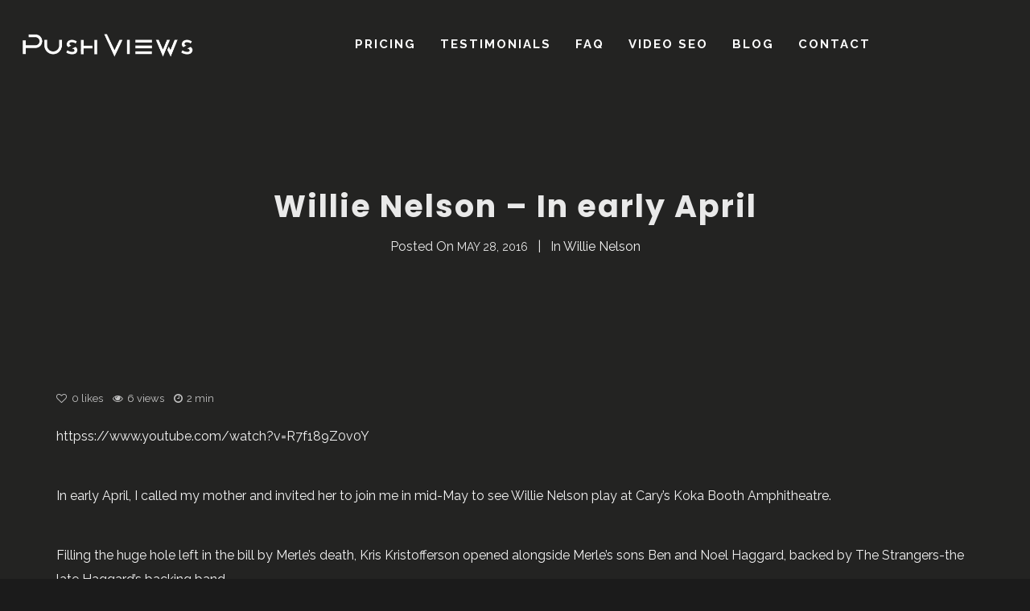

--- FILE ---
content_type: text/html; charset=UTF-8
request_url: https://pushviews.com/blog/willie-nelson-in-early-april-6156/
body_size: 9817
content:
<!DOCTYPE html><html lang="en-US" itemscope itemtype="http://schema.org/WebPage"><head><meta charset="UTF-8"><meta name="viewport" content="width=device-width, initial-scale=1"><link rel="stylesheet" id="ao_optimized_gfonts" href="https://fonts.googleapis.com/css?family=Oswald:400:700%7CPlayfair+Display:400:700%7CRaleway:400,700%7CPoppins:400,600,700,800,900%7CSpecial+Elite%7COpen+Sans&#038;subset=latin%2Clatin-ext&amp;display=swap"><link rel="profile" href="http://gmpg.org/xfn/11"> <script src="https://cdnjs.cloudflare.com/ajax/libs/jquery/3.1.0/jquery.min.js"></script> <link media="all" href="https://pushviews.com/wp-content/cache/autoptimize/css/autoptimize_79fc48049d681bb91babfc5e6b1a8987.css" rel="stylesheet"><title>Willie Nelson &#8211; In early April &#8211; YouTube video promotion, real YouTube views starting at $10</title><meta name='robots' content='max-image-preview:large' /><link href='https://fonts.gstatic.com' crossorigin rel='preconnect' /><link rel="alternate" type="application/rss+xml" title="YouTube video promotion, real YouTube views starting at $10 &raquo; Feed" href="https://pushviews.com/feed/" /><link rel="alternate" type="application/rss+xml" title="YouTube video promotion, real YouTube views starting at $10 &raquo; Comments Feed" href="https://pushviews.com/comments/feed/" /> <script type="text/javascript">window._wpemojiSettings = {"baseUrl":"https:\/\/s.w.org\/images\/core\/emoji\/14.0.0\/72x72\/","ext":".png","svgUrl":"https:\/\/s.w.org\/images\/core\/emoji\/14.0.0\/svg\/","svgExt":".svg","source":{"concatemoji":"https:\/\/pushviews.com\/wp-includes\/js\/wp-emoji-release.min.js?ver=6.1.9"}};
/*! This file is auto-generated */
!function(e,a,t){var n,r,o,i=a.createElement("canvas"),p=i.getContext&&i.getContext("2d");function s(e,t){var a=String.fromCharCode,e=(p.clearRect(0,0,i.width,i.height),p.fillText(a.apply(this,e),0,0),i.toDataURL());return p.clearRect(0,0,i.width,i.height),p.fillText(a.apply(this,t),0,0),e===i.toDataURL()}function c(e){var t=a.createElement("script");t.src=e,t.defer=t.type="text/javascript",a.getElementsByTagName("head")[0].appendChild(t)}for(o=Array("flag","emoji"),t.supports={everything:!0,everythingExceptFlag:!0},r=0;r<o.length;r++)t.supports[o[r]]=function(e){if(p&&p.fillText)switch(p.textBaseline="top",p.font="600 32px Arial",e){case"flag":return s([127987,65039,8205,9895,65039],[127987,65039,8203,9895,65039])?!1:!s([55356,56826,55356,56819],[55356,56826,8203,55356,56819])&&!s([55356,57332,56128,56423,56128,56418,56128,56421,56128,56430,56128,56423,56128,56447],[55356,57332,8203,56128,56423,8203,56128,56418,8203,56128,56421,8203,56128,56430,8203,56128,56423,8203,56128,56447]);case"emoji":return!s([129777,127995,8205,129778,127999],[129777,127995,8203,129778,127999])}return!1}(o[r]),t.supports.everything=t.supports.everything&&t.supports[o[r]],"flag"!==o[r]&&(t.supports.everythingExceptFlag=t.supports.everythingExceptFlag&&t.supports[o[r]]);t.supports.everythingExceptFlag=t.supports.everythingExceptFlag&&!t.supports.flag,t.DOMReady=!1,t.readyCallback=function(){t.DOMReady=!0},t.supports.everything||(n=function(){t.readyCallback()},a.addEventListener?(a.addEventListener("DOMContentLoaded",n,!1),e.addEventListener("load",n,!1)):(e.attachEvent("onload",n),a.attachEvent("onreadystatechange",function(){"complete"===a.readyState&&t.readyCallback()})),(e=t.source||{}).concatemoji?c(e.concatemoji):e.wpemoji&&e.twemoji&&(c(e.twemoji),c(e.wpemoji)))}(window,document,window._wpemojiSettings);</script> <link rel='stylesheet' id='dashicons-css' href='https://pushviews.com/wp-includes/css/dashicons.min.css?ver=6.1.9' type='text/css' media='all' /> <script type='text/javascript' src='https://pushviews.com/wp-includes/js/jquery/jquery.min.js?ver=3.6.1' id='jquery-core-js'></script> <script type='text/javascript' id='video-lightbox-js-extra'>var vlpp_vars = {"prettyPhoto_rel":"wp-video-lightbox","animation_speed":"fast","slideshow":"5000","autoplay_slideshow":"false","opacity":"0.80","show_title":"true","allow_resize":"true","allow_expand":"true","default_width":"640","default_height":"480","counter_separator_label":"\/","theme":"pp_default","horizontal_padding":"20","hideflash":"false","wmode":"opaque","autoplay":"false","modal":"false","deeplinking":"false","overlay_gallery":"true","overlay_gallery_max":"30","keyboard_shortcuts":"true","ie6_fallback":"true"};</script> <link rel="https://api.w.org/" href="https://pushviews.com/wp-json/" /><link rel="alternate" type="application/json" href="https://pushviews.com/wp-json/wp/v2/posts/6156" /><link rel="EditURI" type="application/rsd+xml" title="RSD" href="https://pushviews.com/xmlrpc.php?rsd" /><link rel="wlwmanifest" type="application/wlwmanifest+xml" href="https://pushviews.com/wp-includes/wlwmanifest.xml" /><link rel="canonical" href="https://pushviews.com/blog/willie-nelson-in-early-april-6156/" /><link rel='shortlink' href='https://pushviews.com/?p=6156' /><link rel="alternate" type="application/json+oembed" href="https://pushviews.com/wp-json/oembed/1.0/embed?url=https%3A%2F%2Fpushviews.com%2Fblog%2Fwillie-nelson-in-early-april-6156%2F" /><link rel="alternate" type="text/xml+oembed" href="https://pushviews.com/wp-json/oembed/1.0/embed?url=https%3A%2F%2Fpushviews.com%2Fblog%2Fwillie-nelson-in-early-april-6156%2F&#038;format=xml" />  <script async src="//www.googletagmanager.com/gtag/js?id=UA-41096893-1"></script> <script>window.dataLayer = window.dataLayer || [];
function gtag(){dataLayer.push(arguments);}
gtag('js', new Date());

gtag('config', 'UA-41096893-1');</script>  <script>WP_VIDEO_LIGHTBOX_VERSION="1.9.12";
            WP_VID_LIGHTBOX_URL="https://pushviews.com/wp-content/plugins/wp-video-lightbox";
                        function wpvl_paramReplace(name, string, value) {
                // Find the param with regex
                // Grab the first character in the returned string (should be ? or &)
                // Replace our href string with our new value, passing on the name and delimeter

                var re = new RegExp("[\?&]" + name + "=([^&#]*)");
                var matches = re.exec(string);
                var newString;

                if (matches === null) {
                    // if t are no params, append the parameter
                    newString = string + '?' + name + '=' + value;
                } else {
                    var delimeter = matches[0].charAt(0);
                    newString = string.replace(re, delimeter + name + "=" + value);
                }
                return newString;
            }</script><meta name="generator" content="Powered by WPBakery Page Builder - drag and drop page builder for WordPress."/> <!--[if lte IE 9]><link rel="stylesheet" type="text/css" href="https://pushviews.com/wp-content/plugins/js_composer/assets/css/vc_lte_ie9.min.css" media="screen"><![endif]--><noscript><style type="text/css">.wpb_animate_when_almost_visible { opacity: 1; }</style></noscript></head><body class="post-template-default single single-post postid-6156 single-format-standard phase wolf not-edge loading-animation-type-overlay site-layout-wide button-style-square global-skin-dark skin-dark menu-layout-top-justify menu-style-transparent menu-skin-dark menu-width-wide mega-menu-width-fullwidth menu-hover-style-phase menu-sticky-hard submenu-bg-dark accent-color-dark no-menu-cta menu-items-visibility- no-hero hero-font-light body-font-raleway heading-font-poppins menu-font-raleway submenu-font-default transition-animation-type- logo-visibility-always has-wvc sidebar-disabled single-post-layout-sidebar-right  show-newsletter-form show-author-box show-related-post hero-layout-standard post-is-title-text post-is-hero footer-type-standard footer-skin-dark footer-widgets-layout-4-cols footer-layout-wide bottom-bar-layout-centered bottom-bar-visible no-404-plugin wpb-js-composer js-comp-ver-5.7 vc_responsive &quot; data-hero-font-tone=&quot;light"><div id="top"></div><div id="loading-overlay" class="loading-overlay"><div class="loader"></div></div> <a href="#top" id="back-to-top">Back to the top</a><div class="site-container"><div id="page" class="hfeed site"><div id="page-content"><header id="masthead" class="site-header clearfix" itemscope itemtype="http://schema.org/WPHeader"><p class="site-name" itemprop="headline">YouTube video promotion, real YouTube views starting at $10</p><p class="site-description" itemprop="description">YouTube exposure: you need social media, promotion and SEO to really Push Views</p><div id="header-content"><div id="desktop-navigation" class="clearfix"><div id="nav-bar" class="nav-bar" data-menu-layout="top-justify"><div class="flex-wrap"><div class="logo-container"><div class="logo"> <a href="https://pushviews.com/" rel="home" class="logo-link"><noscript><img src="https://pushviews.com/wp-content/uploads/2019/06/PV-lightLogo.png" alt="logo-light" class="logo-img logo-light"></noscript><img src='data:image/svg+xml,%3Csvg%20xmlns=%22http://www.w3.org/2000/svg%22%20viewBox=%220%200%20210%20140%22%3E%3C/svg%3E' data-src="https://pushviews.com/wp-content/uploads/2019/06/PV-lightLogo.png" alt="logo-light" class="lazyload logo-img logo-light"><noscript><img src="https://pushviews.com/wp-content/uploads/2019/06/PV-darkLogo-1.png" alt="logo-dark" class="logo-img logo-dark"></noscript><img src='data:image/svg+xml,%3Csvg%20xmlns=%22http://www.w3.org/2000/svg%22%20viewBox=%220%200%20210%20140%22%3E%3C/svg%3E' data-src="https://pushviews.com/wp-content/uploads/2019/06/PV-darkLogo-1.png" alt="logo-dark" class="lazyload logo-img logo-dark"></a></div></div><nav class="menu-container" itemscope="itemscope"  itemtype="https://schema.org/SiteNavigationElement"><div class="menu-pushviews-container"><ul id="site-navigation-primary-desktop" class="nav-menu nav-menu-desktop"><li id="menu-item-1220" class="menu-item menu-item-type-post_type menu-item-object-page menu-item-1220 menu-item-1220 menu-item-icon-before mega-menu-4-cols"><a href="https://pushviews.com/pricing/" class="menu-link" itemprop="url"><span class="menu-item-inner"><span class="menu-item-text-container" itemprop="name">Pricing</span></span></a></li><li id="menu-item-504" class="menu-item menu-item-type-post_type menu-item-object-page menu-item-504 menu-item-504 menu-item-icon-before mega-menu-4-cols"><a href="https://pushviews.com/testimonials/" class="menu-link" itemprop="url"><span class="menu-item-inner"><span class="menu-item-text-container" itemprop="name">Testimonials</span></span></a></li><li id="menu-item-505" class="menu-item menu-item-type-post_type menu-item-object-page menu-item-505 menu-item-505 menu-item-icon-before mega-menu-4-cols"><a href="https://pushviews.com/faq/" class="menu-link" itemprop="url"><span class="menu-item-inner"><span class="menu-item-text-container" itemprop="name">FAQ</span></span></a></li><li id="menu-item-511" class="menu-item menu-item-type-post_type menu-item-object-page menu-item-511 menu-item-511 menu-item-icon-before mega-menu-4-cols"><a href="https://pushviews.com/video-seo/" class="menu-link" itemprop="url"><span class="menu-item-inner"><span class="menu-item-text-container" itemprop="name">Video SEO</span></span></a></li><li id="menu-item-18955" class="menu-item menu-item-type-post_type menu-item-object-page menu-item-18955 menu-item-18955 menu-item-icon-before mega-menu-4-cols"><a href="https://pushviews.com/youtube-views/" class="menu-link" itemprop="url"><span class="menu-item-inner"><span class="menu-item-text-container" itemprop="name">Blog</span></span></a></li><li id="menu-item-507" class="menu-item menu-item-type-post_type menu-item-object-page menu-item-507 menu-item-507 menu-item-icon-before mega-menu-4-cols"><a href="https://pushviews.com/contact/" class="menu-link" itemprop="url"><span class="menu-item-inner"><span class="menu-item-text-container" itemprop="name">Contact</span></span></a></li></ul></div></nav><div class="cta-container"></div></div></div><div class="nav-search-form search-type-blog"><div class="nav-search-form-container "><form role="search" method="get" class="search-form" action="https://pushviews.com/"> <label for="search-form-696dae56d1980"> <span class="screen-reader-text">Search for:</span> </label> <input type="search" id="search-form-696dae56d1980" class="search-field" placeholder="Search&hellip;" value="" name="s" /> <button type="submit" class="search-submit"><span class="screen-reader-text">Type and hit enter</span></button></form> <span id="nav-search-loader" class="fa search-form-loader fa-circle-o-notch fa-spin"></span> <span id="nav-search-close" class="toggle-search fa lnr-cross"></span></div></div></div><div id="mobile-navigation"><div id="mobile-bar" class="nav-bar"><div class="flex-mobile-wrap"><div class="logo-container"><div class="logo"> <a href="https://pushviews.com/" rel="home" class="logo-link"><noscript><img src="https://pushviews.com/wp-content/uploads/2019/06/PV-lightLogo.png" alt="logo-light" class="logo-img logo-light"></noscript><img src='data:image/svg+xml,%3Csvg%20xmlns=%22http://www.w3.org/2000/svg%22%20viewBox=%220%200%20210%20140%22%3E%3C/svg%3E' data-src="https://pushviews.com/wp-content/uploads/2019/06/PV-lightLogo.png" alt="logo-light" class="lazyload logo-img logo-light"><noscript><img src="https://pushviews.com/wp-content/uploads/2019/06/PV-darkLogo-1.png" alt="logo-dark" class="logo-img logo-dark"></noscript><img src='data:image/svg+xml,%3Csvg%20xmlns=%22http://www.w3.org/2000/svg%22%20viewBox=%220%200%20210%20140%22%3E%3C/svg%3E' data-src="https://pushviews.com/wp-content/uploads/2019/06/PV-darkLogo-1.png" alt="logo-dark" class="lazyload logo-img logo-dark"></a></div></div><div class="hamburger-container"> <a class="hamburger-icon toggle-mobile-menu" href="#" title="Menu"> <span class="line line-1"></span> <span class="line line-2"></span> <span class="line line-3"></span> </a></div></div></div><div id="mobile-menu-panel"><div id="mobile-menu-panel-inner"><nav class="menu-container" itemscope="itemscope"  itemtype="http://schema.org/SiteNavigationElement"><div class="menu-pushviews-container"><ul id="site-navigation-mobile-mobile" class="nav-menu nav-menu-mobile"><li class="menu-item menu-item-type-post_type menu-item-object-page menu-item-1220"><a href="https://pushviews.com/pricing/"><span class="menu-item-inner"><span class="menu-item-text-container" itemprop="name">Pricing</span></span></a></li><li class="menu-item menu-item-type-post_type menu-item-object-page menu-item-504"><a href="https://pushviews.com/testimonials/"><span class="menu-item-inner"><span class="menu-item-text-container" itemprop="name">Testimonials</span></span></a></li><li class="menu-item menu-item-type-post_type menu-item-object-page menu-item-505"><a href="https://pushviews.com/faq/"><span class="menu-item-inner"><span class="menu-item-text-container" itemprop="name">FAQ</span></span></a></li><li class="menu-item menu-item-type-post_type menu-item-object-page menu-item-511"><a href="https://pushviews.com/video-seo/"><span class="menu-item-inner"><span class="menu-item-text-container" itemprop="name">Video SEO</span></span></a></li><li class="menu-item menu-item-type-post_type menu-item-object-page menu-item-18955"><a href="https://pushviews.com/youtube-views/"><span class="menu-item-inner"><span class="menu-item-text-container" itemprop="name">Blog</span></span></a></li><li class="menu-item menu-item-type-post_type menu-item-object-page menu-item-507"><a href="https://pushviews.com/contact/"><span class="menu-item-inner"><span class="menu-item-text-container" itemprop="name">Contact</span></span></a></li></ul></div><div class="cta-container"></div></nav></div></div></div></div></header><div id="main" class="site-main clearfix"><div id="panel-closer-overlay" class="panel-closer-overlay toggle-side-panel"></div><div class="site-content"><div id="hero"><div id="hero-inner"><div id="hero-content"><div class="post-title-container hero-section"><h1 itemprop="name" class="post-title entry-title"><span>Willie Nelson &#8211; In early April</span></h1></div><div class="post-meta-container hero-section">Posted On <span class="posted-on date"><time itemprop="datePublished" class="published" datetime="2016-05-28T23:00:45-07:00">May 28, 2016</time><time itemprop="dateModified" class="updated" datetime="2016-05-29T04:30:12-07:00">May 29, 2016</time></span><span class="post-meta-separator"></span>In <a href="https://pushviews.com/blog/category/willie-nelson/" title="View all posts in the Willie Nelson category">Willie Nelson</a></div><div class="post-secondary-meta-container hero-section"></div></div></div></div><div class="content-inner section wvc-row"><div class="content-wrapper"></ br></ br></ br></ br><div id="primary" class="content-area"><main id="content" class="site-content clearfix" role="main"><article id="post-6156" class="post-6156 post type-post status-publish format-standard hentry category-willie-nelson entry clearfix entry-single entry-single-post entry-single-no-featured-image content-section" data-post-id="6156"><div class="single-post-content-container"><div class="post-extra-meta"><span class="post-meta post-likes wolf-like-this" data-post-id="6156"><i class="fa fa-heart-o likes-icon meta-icon"></i><span class="wolf-likes-count">0 </span> likes</span><span class="post-meta post-views"><i class="meta-icon views-icon"></i>6  views</span><span class="post-meta post-reading-time"><i class="meta-icon reading-time-icon"></i>2 min</span></div><div class="entry-content clearfix"><p>httpss://www.youtube.com/watch?v=R7f189Z0v0Y</p><p>In early April, I called my mother and invited her to join me in mid-May to see Willie Nelson play at Cary&#8217;s Koka Booth Amphitheatre.</p><p> Filling the huge hole left in the bill by Merle&#8217;s death, Kris Kristofferson opened alongside Merle&#8217;s sons Ben and Noel Haggard, backed by The Strangers-the late Haggard&#8217;s backing band.</p><p> The hour-long show followed a revue format, in which Kristofferson and each of the Haggard sons took turns on lead vocals, sprinkling some of Kristofferson&#8217;s best-known songs with plenty of Merle classics.</p><p> Having joined The Strangers on lead guitar at age fifteen-nearly a decade ago now-Ben, Merle&#8217;s youngest son, did an admirable job of filling his father&#8217;s role on those tunes, injecting them with youthful energy and recounting his dad&#8217;s wishes for him to carry on with The Strangers.</p><p> Almost four years older than Haggard, Nelson carried on Sunday night as if he could do so forever-and it&#8217;d be easy to convince yourself of just that, had it not been for the too-fresh reminder of Merle&#8217;s mortality.</p><p> Across an hour and fifteen minutes, Nelson barreled through more than two dozen songs with hardly a pause, ripping off nimble runs on Trigger, perhaps none more impressive than on a cover of Django Reinhardt&#8217;s &#8220;Nuages.&#8221; Following along to whichever song title Nelson shouted out, The Family provided rocksteady rhythms, rousing harmonica solos, and barrelhouse piano fills.</p></div><div class="single-post-taxonomy-container clearfix"><span class="single-post-taxonomy categories single-post-categories"><a href="https://pushviews.com/blog/category/willie-nelson/" rel="category tag">Willie Nelson</a></span></div><div class="wolf-share-buttons-container" data-post-id="6156"> <span class="wolf-share-button wolf-share-button-count" title="Shared 0  times"> <span class="wolf-share-count-number"> 0 </span> </span> <span class="wolf-share-button wolf-share-button-facebook"> <a
 data-popup="true"
 data-width="580"
 data-height="320"
 href="http://www.facebook.com/sharer.php?u=https%3A%2F%2Fpushviews.com%2Fblog%2Fwillie-nelson-in-early-april-6156%2F&amp;t=Willie+Nelson+%26%238211%3B+In+early+April"
 class="socicon-facebook wolf-share-link no-link-style wolf-share-link-facebook" title="Share on Facebook"> <span class="wolf-share-link-text"> Facebook </span> </a> </span> <span class="wolf-share-button wolf-share-button-twitter"> <a
 data-popup="true"
 href="http://twitter.com/home?status=Willie+Nelson+%26%238211%3B+In+early+April - https%3A%2F%2Fpushviews.com%2Fblog%2Fwillie-nelson-in-early-april-6156%2F"
 class="socicon-twitter wolf-share-link no-link-style wolf-share-link-twitter"
 title="Share on Twitter"> <span class="wolf-share-link-text"> Twitter </span> </a> </span></div><hr class="single-post-bottom-line"></div><section class="newsletter-container entry-section clearfix"><div class="newsletter-signup"><p class="wvc-text-center">Subscription to our newsletter open soon.</p></div></section></article></main></div></div></div></div></div></div><div class="clear"></div><div class="footer-inner clearfix"><div id="tertiary" class="sidebar-footer wvc-font-light"><div class="sidebar-footer-inner wrap"><div class="widget-area"><aside id="text-6" class="widget widget_text"><div class="widget-content"><div class="textwidget"><div align="right"><a href="#" onclick="window.open('https://www.validsafe.com/','ValidSafe','width=600,height=600,left=160,top=170');"><noscript><img alt="ValidSafe certified" src="https://pushviews.com/wp-content/uploads/2013/07/validsafe.png" title="ValidSafe certified"/></noscript><img class="lazyload" alt="ValidSafe certified" src='data:image/svg+xml,%3Csvg%20xmlns=%22http://www.w3.org/2000/svg%22%20viewBox=%220%200%20210%20140%22%3E%3C/svg%3E' data-src="https://pushviews.com/wp-content/uploads/2013/07/validsafe.png" title="ValidSafe certified"/></a></div></div></div></aside><aside id="text-3" class="widget widget_text"><div class="widget-content"><div class="textwidget"><a href="#" onclick="window.open('https://www.paypal.com/us/verified/pal=billing%40pushviews%2ecom','PayPal','width=600,height=600,left=160,top=170');"><noscript><img alt="PayPal Verified Account" src="https://pushviews.com/wp-content/uploads/2013/07/paypal-verified.jpg" title="PayPal Verified Account"/></noscript><img class="lazyload" alt="PayPal Verified Account" src='data:image/svg+xml,%3Csvg%20xmlns=%22http://www.w3.org/2000/svg%22%20viewBox=%220%200%20210%20140%22%3E%3C/svg%3E' data-src="https://pushviews.com/wp-content/uploads/2013/07/paypal-verified.jpg" title="PayPal Verified Account"/></a></div></div></aside><aside id="text-5" class="widget widget_text"><div class="widget-content"><div class="textwidget"><a href="#" onclick="window.open('https://www.trustlink.org/Reviews/Pushviewscom-207260370','TrustLink','width=600,height=600,left=160,top=170');"><noscript><img alt="Trust link member" title="TrustLink Member" src="https://pushviews.com/wp-content/uploads/2013/07/trustlink_formatted.jpg"/></noscript><img class="lazyload" alt="Trust link member" title="TrustLink Member" src='data:image/svg+xml,%3Csvg%20xmlns=%22http://www.w3.org/2000/svg%22%20viewBox=%220%200%20210%20140%22%3E%3C/svg%3E' data-src="https://pushviews.com/wp-content/uploads/2013/07/trustlink_formatted.jpg"/></a></div></div></aside><aside id="text-9" class="widget widget_text"><div class="widget-content"><div class="textwidget"><div align="left"><a href="#" onclick="window.open('https://www.validsafe.com/','ValidSafe','width=600,height=600,left=160,top=170');"><a href="#" onclick="window.open('https://www.sitelock.com/verify.php?site=pushviews.com','SiteLock','width=600,height=600,left=160,top=400');"><noscript><img alt="Website security" title="SiteLock Secure" src="https://pushviews.com/wp-content/uploads/2023/07/siteLock-1.png" width="115" \></noscript><img class="lazyload" alt="Website security" title="SiteLock Secure" src='data:image/svg+xml,%3Csvg%20xmlns=%22http://www.w3.org/2000/svg%22%20viewBox=%220%200%20115%2076.666666666667%22%3E%3C/svg%3E' data-src="https://pushviews.com/wp-content/uploads/2023/07/siteLock-1.png" width="115" \></a></div></div></div></aside></div></div></div></div></footer></div></div> <noscript><style>.lazyload{display:none;}</style></noscript><script data-noptimize="1">window.lazySizesConfig=window.lazySizesConfig||{};window.lazySizesConfig.loadMode=1;</script><script async data-noptimize="1" src='https://pushviews.com/wp-content/plugins/autoptimize/classes/external/js/lazysizes.min.js?ao_version=3.1.14'></script><script type='text/javascript' id='rtrar.appLocal-js-extra'>var rtafr = {"rules":""};</script> <script type='text/javascript' id='wolf-custom-post-meta-js-extra'>var WolfCustomPostMetaJSParams = {"ajaxUrl":"https:\/\/pushviews.com\/wp-admin\/admin-ajax.php","themeSlug":"phase"};</script> <script type='text/javascript' id='wolf-share-js-extra'>var WolfShareJSParams = {"ajaxUrl":"https:\/\/pushviews.com\/wp-admin\/admin-ajax.php"};</script> <script type='text/javascript' id='wvc-functions-js-extra'>var WVCParams = {"themeSlug":"phase","ajaxUrl":"\/wp-admin\/admin-ajax.php","WvcUrl":"https:\/\/pushviews.com\/wp-content\/plugins\/wolf-visual-composer","lightbox":"fancybox","isMobile":"","WOWAnimationOffset":"0","forceAnimationMobile":"","smoothScrollSpeed":"1500","smoothScrollEase":"easeOutCubic","pieChartLineWidth":"15","parallaxNoIos":"1","parallaxNoAndroid":"1","parallaxNoSmallScreen":"1","googleMapApiKey":null,"fullPage":null,"fullPageContainer":".page-entry-content","fpTransitionEffect":"mix","fpAnimTime":"900","fpEasing":"easeOutCubic","audioButtonPlayText":"Play","audioButtonPauseText":"Pause","modalWindowDelay":"3000","modalWindowShowOnce":null,"modalWindowCookieTime":"1","modalWindowNavigateAway":null,"language":"en_US","accentColor":"#35c5d5","fullHeightRowDoWPMOffsset":"1","isRTL":"1","printStylesheet":"https:\/\/pushviews.com\/wp-content\/plugins\/wolf-visual-composer\/assets\/css\/print.min.css","l10n":{"emptyFields":"Please fill all fields.","unknownError":"Something went wrong while submuitting the form, please try again later.","processingMessage":"Loading<span class=\"wvc-hellip\">.<\/span><span class=\"wvc-hellip\">.<\/span><span class=\"wvc-hellip\">.<\/span>","BMICProcessingMessage":"Calculating<span class=\"wvc-hellip\">.<\/span><span class=\"wvc-hellip\">.<\/span><span class=\"wvc-hellip\">.<\/span>"}};</script> <script type='text/javascript' id='mediaelement-core-js-before'>var mejsL10n = {"language":"en","strings":{"mejs.download-file":"Download File","mejs.install-flash":"You are using a browser that does not have Flash player enabled or installed. Please turn on your Flash player plugin or download the latest version from https:\/\/get.adobe.com\/flashplayer\/","mejs.fullscreen":"Fullscreen","mejs.play":"Play","mejs.pause":"Pause","mejs.time-slider":"Time Slider","mejs.time-help-text":"Use Left\/Right Arrow keys to advance one second, Up\/Down arrows to advance ten seconds.","mejs.live-broadcast":"Live Broadcast","mejs.volume-help-text":"Use Up\/Down Arrow keys to increase or decrease volume.","mejs.unmute":"Unmute","mejs.mute":"Mute","mejs.volume-slider":"Volume Slider","mejs.video-player":"Video Player","mejs.audio-player":"Audio Player","mejs.captions-subtitles":"Captions\/Subtitles","mejs.captions-chapters":"Chapters","mejs.none":"None","mejs.afrikaans":"Afrikaans","mejs.albanian":"Albanian","mejs.arabic":"Arabic","mejs.belarusian":"Belarusian","mejs.bulgarian":"Bulgarian","mejs.catalan":"Catalan","mejs.chinese":"Chinese","mejs.chinese-simplified":"Chinese (Simplified)","mejs.chinese-traditional":"Chinese (Traditional)","mejs.croatian":"Croatian","mejs.czech":"Czech","mejs.danish":"Danish","mejs.dutch":"Dutch","mejs.english":"English","mejs.estonian":"Estonian","mejs.filipino":"Filipino","mejs.finnish":"Finnish","mejs.french":"French","mejs.galician":"Galician","mejs.german":"German","mejs.greek":"Greek","mejs.haitian-creole":"Haitian Creole","mejs.hebrew":"Hebrew","mejs.hindi":"Hindi","mejs.hungarian":"Hungarian","mejs.icelandic":"Icelandic","mejs.indonesian":"Indonesian","mejs.irish":"Irish","mejs.italian":"Italian","mejs.japanese":"Japanese","mejs.korean":"Korean","mejs.latvian":"Latvian","mejs.lithuanian":"Lithuanian","mejs.macedonian":"Macedonian","mejs.malay":"Malay","mejs.maltese":"Maltese","mejs.norwegian":"Norwegian","mejs.persian":"Persian","mejs.polish":"Polish","mejs.portuguese":"Portuguese","mejs.romanian":"Romanian","mejs.russian":"Russian","mejs.serbian":"Serbian","mejs.slovak":"Slovak","mejs.slovenian":"Slovenian","mejs.spanish":"Spanish","mejs.swahili":"Swahili","mejs.swedish":"Swedish","mejs.tagalog":"Tagalog","mejs.thai":"Thai","mejs.turkish":"Turkish","mejs.ukrainian":"Ukrainian","mejs.vietnamese":"Vietnamese","mejs.welsh":"Welsh","mejs.yiddish":"Yiddish"}};</script> <script type='text/javascript' id='mediaelement-js-extra'>var _wpmejsSettings = {"pluginPath":"\/wp-includes\/js\/mediaelement\/","classPrefix":"mejs-","stretching":"responsive"};</script> <script type='text/javascript' id='wolftheme-js-extra'>var PhaseParams = {"defaultPageLoadingAnimation":"1","defaultPageTransitionAnimation":"1","siteUrl":"https:\/\/pushviews.com\/","homeUrl":"https:\/\/pushviews.com\/","ajaxUrl":"https:\/\/pushviews.com\/wp-admin\/admin-ajax.php","isUserLoggedIn":"","isMobile":"","isPostTypeArchive":"","themeSlug":"phase","accentColor":"#35c5d5","breakPoint":"1200","menuLayout":"top-justify","menuSkin":"dark","menuOffset":"0","menuHoverStyle":"phase","subMenuWidth":"230","stickyMenuType":"hard","stickyMenuScrollPoint":"200","stickyMenuHeight":"55","desktopMenuHeight":"80","lightbox":"fancybox","WOWAnimationOffset":"0","forceAnimationMobile":"","parallaxNoIos":"1","parallaxNoAndroid":"1","parallaxNoSmallScreen":"1","portfolioSidebarOffsetTop":"55","isWooCommerce":"","WooCommerceCartUrl":"","WooCommerceCheckoutUrl":"","WooCommerceAccountUrl":"","isWooCommerceVariationSwatches":"","doWoocommerceLightbox":"1","doVideoLightbox":"","doLiveSearch":"1","doLoadMorePaginationHashChange":"1","smoothScrollSpeed":"1500","smoothScrollEase":"easeOutCubic","infiniteScrollEmptyLoad":"https:\/\/pushviews.com\/wp-content\/themes\/phase\/assets\/img\/blank.gif","infiniteScrollGif":"https:\/\/pushviews.com\/wp-content\/themes\/phase\/assets\/img\/loading.gif","isCustomizer":null,"isAjaxNav":"","ajaxNavigateToggleClass":["mobile-menu-toggle","side-panel-toggle","search-form-toggle","overlay-menu-toggle","offcanvas-menu-toggle","lateral-menu-toggle"],"pageLoadingAnimationType":"overlay","hasLoadingOverlay":"1","pageLoadedDelay":"1000","pageTransitionDelayBefore":"0","pageTransitionDelayAfter":"0","mediaelementLegacyCssUri":"https:\/\/pushviews.com\/wp-includes\/js\/mediaelement\/mediaelementplayer-legacy.min.css","fancyboxMediaelementCssUri":"https:\/\/pushviews.com\/wp-content\/themes\/phase\/assets\/css\/fancybox-mediaelement.css","fancyboxSettings":{"loop":true,"transitionEffect":"slide","wheel":false,"hideScrollbar":false,"buttons":["slideShow","fullScreen","thumbs","close"]},"entrySliderAnimation":"fade","is404":"","allowedMimeTypes":["jpg|jpeg|jpe","gif","png","bmp","tiff|tif","webp","ico","heic","asf|asx","wmv","wmx","wm","avi","divx","flv","mov|qt","mpeg|mpg|mpe","mp4|m4v","ogv","webm","mkv","3gp|3gpp","3g2|3gp2","txt|asc|c|cc|h|srt","csv","tsv","ics","rtx","css","vtt","dfxp","mp3|m4a|m4b","aac","ra|ram","wav","ogg|oga","flac","mid|midi","wma","wax","mka","rtf","pdf","class","tar","zip","gz|gzip","rar","7z","psd","xcf","doc","pot|pps|ppt","wri","xla|xls|xlt|xlw","mdb","mpp","docx","docm","dotx","dotm","xlsx","xlsm","xlsb","xltx","xltm","xlam","pptx","pptm","ppsx","ppsm","potx","potm","ppam","sldx","sldm","onetoc|onetoc2|onetmp|onepkg","oxps","xps","odt","odp","ods","odg","odc","odb","odf","wp|wpd","key","numbers","pages","svg","svgz"],"logoMarkup":"<div class=\"logo\">\r\n\t\t\t<a href=\"https:\/\/pushviews.com\/\" rel=\"home\" class=\"logo-link\"><img src=\"https:\/\/pushviews.com\/wp-content\/uploads\/2019\/06\/PV-lightLogo.png\" alt=\"logo-light\" class=\"logo-img logo-light\"><img src=\"https:\/\/pushviews.com\/wp-content\/uploads\/2019\/06\/PV-darkLogo-1.png\" alt=\"logo-dark\" class=\"logo-img logo-dark\"><\/a>\r\n\t\t\t<\/div><!-- .logo -->","language":"en_US","l10n":{"chooseImage":"Choose an image","useImage":"Use image","replyTitle":"Post a comment","editPost":"Edit Post","infiniteScrollMsg":"Loading<span class=\"load-more-hellip\">.<\/span><span class=\"load-more-hellip\">.<\/span><span class=\"load-more-hellip\">.<\/span>","infiniteScrollEndMsg":"No more post to load","loadMoreMsg":"Load More","infiniteScrollDisabledMsg":"The infinitescroll is disabled in live preview mode","addToCart":"Add to cart","viewCart":"View cart","addedToCart":"Added to cart","playText":"Play","pauseText":"Pause"}};</script> <script type='text/javascript' id='wvc-mailchimp-js-extra'>var WVCMailchimpParams = {"ajaxUrl":"\/wp-admin\/admin-ajax.php","subscriptionSuccessfulMessage":"Thanks for subscribing"};</script> <script defer src="https://pushviews.com/wp-content/cache/autoptimize/js/autoptimize_e87a64973dbab7d41d8014b00934d8d7.js"></script></body></html>
<!-- Cached by WP-Optimize (gzip) - https://teamupdraft.com/wp-optimize/ - Last modified: January 18, 2026 8:08 pm (America/Los_Angeles UTC:-8) -->
